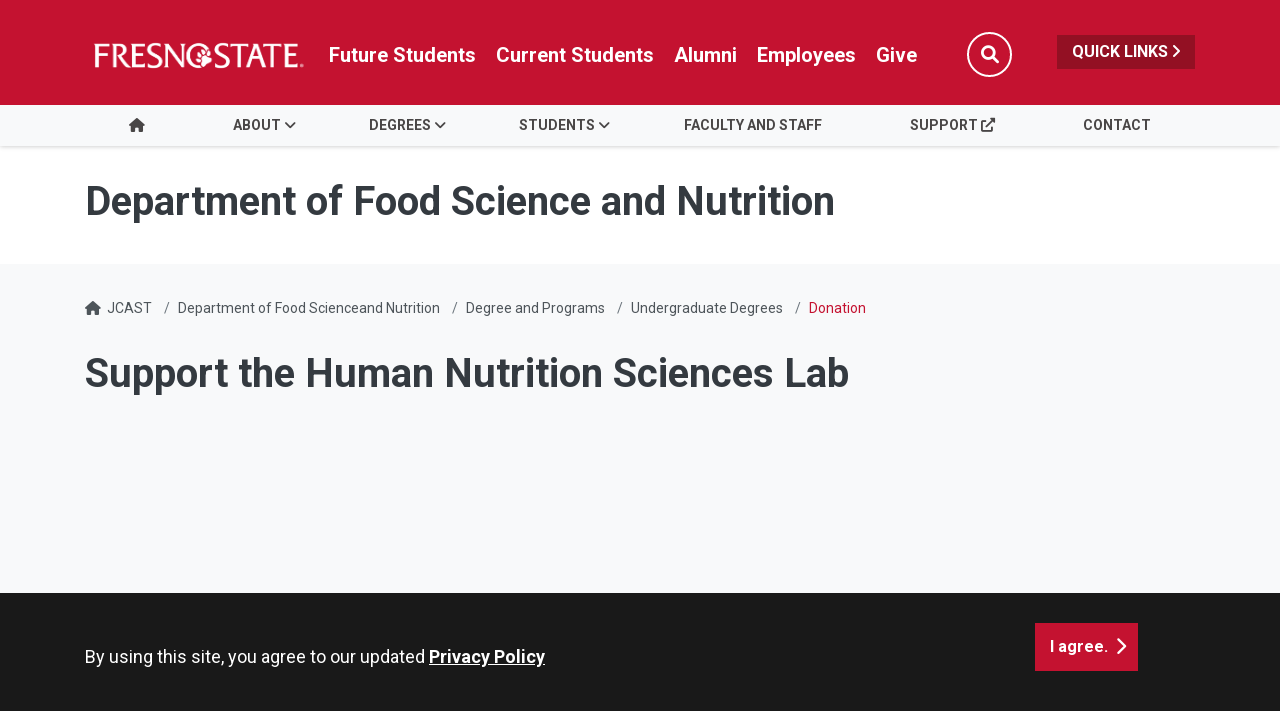

--- FILE ---
content_type: text/css
request_url: https://omniresources.fresnostate.edu/css/print.css
body_size: 1861
content:
@charset "UTF-8";
/* CSS Document */

@media print {
.content{
width: 100%; 
margin: 0; 
float: none;
}

/** Setting margins */       
@page { margin: 2cm }

/**
 * Making intergated videos disappear, and removing the iframes' whitespace to zero. 
 */
.entry iframe, ins {
    display: none;
    width: 0 !important;
    height: 0 !important;
    overflow: hidden !important;
    line-height: 0pt !important;
    white-space: nowrap;
}
.embed-youtube, .embed-responsive {
  position: absolute;
  height: 0;
  overflow: hidden;
}
body:before { 
    content: url("");
} 
body{
    background-color: #fff;
}
/* Hiding unnecessary elements for the print */

.siteHeader, .off-screen-nav, .mobile-header, .slider-wrapper, .dwd-aio.image-zoom-hover, .footer-nav, .copyright, .split-hero, .single-hero, .breadcrumb, .cta-buttons, .gallery-slider-wrapper, .yellow-pre-footer, .video-holder, .tab-carousels, .news-header, .btn-default, .btn, .footer-social, .pagination, .emergency-alert, .cookiealert, #filter, aside, .cta-yellow, img, form, .side-nav-heading, #sidebar .navbar, .social, .custom-slider-arrows, .btn-black, .btn-blue, .btn-yellow, .btn-blue-outline, .btn-yellow-outline, .btn-black-outline, .accordion-style-1, .accordion-style-2, .tabs, .by-the-numbers {
    display: none !important;
}
.section-with-background[style]{
    background-image: none !important;
}
.filter-thumbnails .thumbnail-wrapper{
    height: 150px;    
    }
.filter-thumbnails .thumbnail{
        height: 140px;
    }
.card.white-blue-border-2{
  border-top: 2px solid #0056b8;   
  border-bottom: 2px solid #0056b8;  
    }
.card.blue, .card.black{
  background-color: #fff;
    color: #000;
    }
.card.blue h2, .card.blue h3, .card.blue h4, .card.blue h5, .card.blue h6, .card.black h2, .card.black h3, .card.black h4, .card.black h5, .card.black h6 {
    color: #000;
}
.card.blue a, .card.black a {
    color: #000;
}
.interior .content h2 {
    margin-bottom: 10px !important;
    }
}